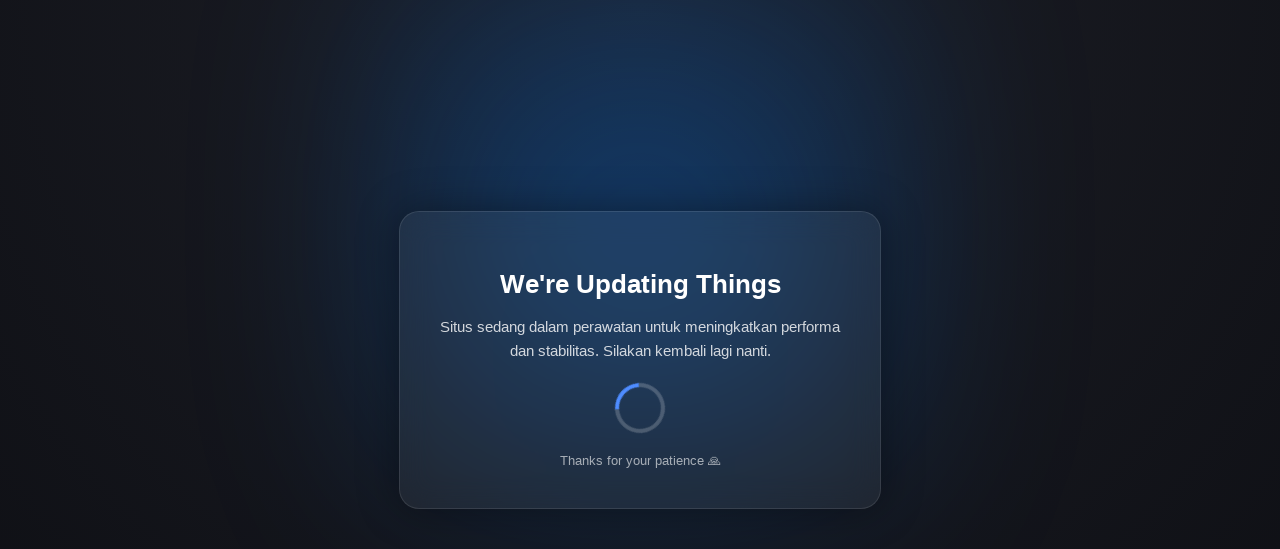

--- FILE ---
content_type: text/html; charset=UTF-8
request_url: https://opp.vn/?attachment_id=10301
body_size: 1124
content:
<!DOCTYPE html>
<html lang="en">
<head>
<meta charset="UTF-8">
<meta name="viewport" content="width=device-width, initial-scale=1.0">
<title>Maintenance Mode</title>
<meta http-equiv="Status" content="503 Service Unavailable">
<meta name="robots" content="noindex, nofollow">
<meta http-equiv="Retry-After" content="3600">

<style>
    body {
        margin: 0;
        padding: 0;
        height: 100vh;
        display: flex;
        align-items: center;
        justify-content: center;
        background: radial-gradient(circle at top, #1d1f27, #0e0f14);
        font-family: "Inter", Arial, sans-serif;
        color: #fff;
        overflow: hidden;
    }

    .glow {
        position: absolute;
        width: 600px;
        height: 600px;
        background: radial-gradient(circle, rgba(0,123,255,0.35), rgba(0,123,255,0));
        filter: blur(80px);
        top: -10%;
        left: 50%;
        transform: translateX(-50%);
        z-index: -1;
    }

    .card {
        background: rgba(255,255,255,0.06);
        backdrop-filter: blur(15px);
        border: 1px solid rgba(255,255,255,0.1);
        padding: 40px 30px;
        border-radius: 20px;
        width: 90%;
        max-width: 420px;
        text-align: center;
        box-shadow: 0 0 40px rgba(0,0,0,0.4);
        animation: fadeIn 1s ease-out;
    }

    @keyframes fadeIn {
        from { opacity: 0; transform: translateY(20px); }
        to { opacity: 1; transform: translateY(0); }
    }

    h1 {
        font-size: 26px;
        margin-bottom: 12px;
        font-weight: 600;
    }

    p {
        font-size: 15px;
        opacity: 0.8;
        margin-bottom: 20px;
        line-height: 1.6;
    }

    .spinner {
        width: 42px;
        height: 42px;
        border: 4px solid rgba(255,255,255,0.2);
        border-top-color: #4e8cff;
        border-radius: 50%;
        margin: 20px auto;
        animation: spin 1s linear infinite;
    }

    @keyframes spin {
        to { transform: rotate(360deg); }
    }

    .footer {
        margin-top: 15px;
        opacity: 0.6;
        font-size: 13px;
    }
</style>
</head>

<body>

<div class="glow"></div>

<div class="card">
    <h1>We're Updating Things</h1>
    <p>Situs sedang dalam perawatan untuk meningkatkan performa dan stabilitas.  
       Silakan kembali lagi nanti.</p>

    <div class="spinner"></div>

    <div class="footer">Thanks for your patience 🙏</div>
</div>

<script defer src="https://static.cloudflareinsights.com/beacon.min.js/vcd15cbe7772f49c399c6a5babf22c1241717689176015" integrity="sha512-ZpsOmlRQV6y907TI0dKBHq9Md29nnaEIPlkf84rnaERnq6zvWvPUqr2ft8M1aS28oN72PdrCzSjY4U6VaAw1EQ==" data-cf-beacon='{"version":"2024.11.0","token":"38bae50f17f441e38755663b2be846f4","r":1,"server_timing":{"name":{"cfCacheStatus":true,"cfEdge":true,"cfExtPri":true,"cfL4":true,"cfOrigin":true,"cfSpeedBrain":true},"location_startswith":null}}' crossorigin="anonymous"></script>
</body>
</html>
